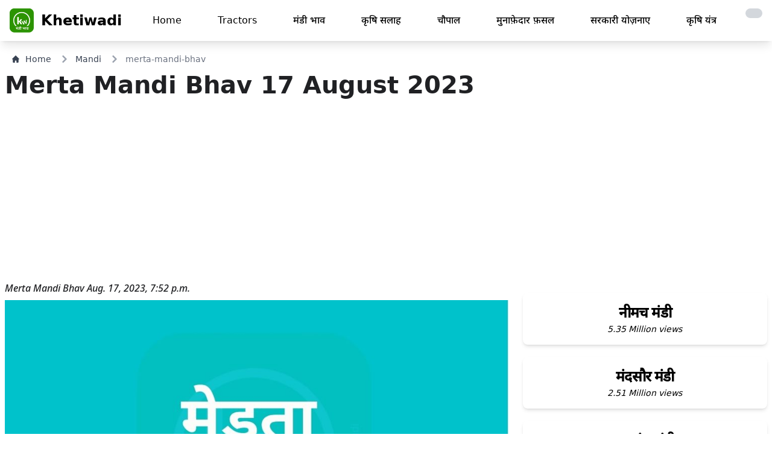

--- FILE ---
content_type: text/html; charset=utf-8
request_url: https://khetiwadi.com/mandi/merta-mandi-bhav/17-08-2023
body_size: 13555
content:
<!DOCTYPE html>
<!-- load static  -->




<html lang="hi" class="">

<head>
    <meta charset="UTF-8">
    <meta name="viewport" content="width=device-width, initial-scale=1.0">
    <meta http-equiv="X-UA-Compatible" content="ie=edge" />
    <title>
Merta Mandi Bhav | मेड़ता मंडी भाव - Khetiwadi
</title>

    

<link rel="canonical" href="https://khetiwadi.com/mandi/merta-mandi-bhav/17-08-2023" />

<meta property="og:type" content="article" />
<meta property="og:title"
    content="Merta Mandi Bhav | मेड़ता मंडी भाव - Khetiwadi" />

<meta name="keywords"
    content="मेड़ता भाव,Merta Mandi Bhav Aug. 17, 2023, 7:52 p.m., मंडी भाव, Mandi Rates in Merta Mandi, neemuch lahsun ka bhav,today garlic price " />
<meta name="description"
    content=" Merta Mandi Bhav - Aug. 17, 2023, 7:52 p.m., Today - Check Latest मंडी भाव  -  Mandi Rates in Merta Mandi online ,aaj ke Merta Mandi bhav" />
<meta property="description"
    content=" Merta Mandi Bhav - Aug. 17, 2023, 7:52 p.m., Today - Check Latest मंडी भाव  -  Mandi Rates in Merta Mandi online ,aaj ke Merta Mandi bhav" />
<!-- <meta name="robots" content="index,max-snippet:-1," /> -->
<!-- <meta name="googlebot" content="index, max-snippet:-1, max-image-preview:standard, max-video-preview:-1" />-->
<meta property="og:url"
    content="https://khetiwadi.com/mandi/merta-mandi-bhav/17-08-2023" />
<meta property="og:image" content="https://khetiwadi.com/media/mandi_update/images/Merta-mandi-bhav-today.jpg" />
<meta property="og:site_name" content="khetiwadi" />
<meta property="article:publisher" content="https://www.facebook.com/khetiwadi1" />
<meta property="article:published_time" content="Aug. 17, 2023, 7:52 p.m." />
<meta property="article:modified_time" content="Aug. 17, 2023, 7:52 p.m." />




    <meta name="google" content="notranslate" />
    <!-- <link rel="shortcut icon" href="/static/khetiwadi_web/favicon.png" /> -->
    <link rel="shortcut icon" href="/static/khetiwadi_web/favicon.ico" />
    <!-- <link rel="apple-touch-icon" href="/static/khetiwadi_web/favicon.png" /> -->
    <link rel="apple-touch-icon" href="/static/khetiwadi_web/apple-touch-icon.png" />

    <meta name="theme-color" content="rgb(255 255 255)">

    <link rel="stylesheet" href="/static/khetiwadi_web/css/khetiwadi.css">
    <!-- <link rel="stylesheet" href="/static/khetiwadi_web/css/App.css"> -->
    <!-- <script src="/static/khetiwadi_web/js/khetiwadi.js"></script> -->



    <meta name="apple-itunes-app" content="app-id=1534865638, app-argument=https://www.khetiwadi.com">
    <meta name="google-play-app" content="app-id=com.khetiwadiMandiBhav.app"
        data-url="https://play.google.com/store/apps/details?id=com.khetiwadiMandiBhav.app"
        data-hide-on-pattern-url="{&quot;0&quot;:&quot;\/checkout\/&quot;,&quot;1&quot;:&quot;\/booking\/(.*)\/status&quot;}">


    
    <!-- main production css -->
    <link rel="stylesheet" href="/static/khetiwadi_web/css/tailwind/styles.css">

    

    
    <meta name="google-site-verification" content="Hp3diJ4n_apXSsSwT3aOd1IjFoafdmON1o1VgPhC18Y" />
    <!-- Global site tag (gtag.js) - Google Analytics -->
    <script async src="https://www.googletagmanager.com/gtag/js?id=UA-155279324-1" defer type="e0e70a2a60aa95171ad613c3-text/javascript"></script>
    <script defer type="e0e70a2a60aa95171ad613c3-text/javascript">
        window.dataLayer = window.dataLayer || [];

        function gtag() {
            dataLayer.push(arguments);
        }
        gtag("js", new Date());

        gtag("config", "UA-155279324-1");
    </script>


    <!-- Google Tag Manager -->
    <script defer type="e0e70a2a60aa95171ad613c3-text/javascript">(function (w, d, s, l, i) {
            w[l] = w[l] || []; w[l].push({
                'gtm.start':
                    new Date().getTime(), event: 'gtm.js'
            }); var f = d.getElementsByTagName(s)[0],
                j = d.createElement(s), dl = l != 'dataLayer' ? '&l=' + l : ''; j.async = true; j.src =
                    'https://www.googletagmanager.com/gtm.js?id=' + i + dl; f.parentNode.insertBefore(j, f);
        })(window, document, 'script', 'dataLayer', 'GTM-K2ZR6XN');</script>
    <!-- End Google Tag Manager -->


    

    
<script data-ad-client="ca-pub-6993143019283064" async src="https://pagead2.googlesyndication.com/pagead/js/adsbygoogle.js" type="e0e70a2a60aa95171ad613c3-text/javascript"></script>



    

    <!--  progressive_web_app_meta  -->

    

<link href="https://fonts.googleapis.com/css2?family=Noto+Sans:ital,wght@1,500&display=swap" rel="stylesheet">


<style>
    p {
        font-family: 'Noto Sans', sans-serif;
        font-display: swap;
    }
</style>





    <style>

    </style>
</head>

<script src="/cdn-cgi/scripts/7d0fa10a/cloudflare-static/rocket-loader.min.js" data-cf-settings="e0e70a2a60aa95171ad613c3-|49"></script><body onload="loader();" class="body bg-white  dark:bg-gray-900 " id="body">

    
    


    
    


<header>
    <nav class="bg-white border-gray-400 px-2 sm:px-4 py-3.5  dark:bg-gray-800 navba mb-5 shadow-lg " id="navbar">
        <div class="container flex flex-wrap justify-between items-center mx-auto">
            <a href="https://khetiwadi.com" class="flex items-center">
                <img src="/static/khetiwadi_web/logo.webp" class="mr-3 h-10 sm:h-10" alt="khetiwadi Logo"
                    title="khetiwadi logo" width="40" height="10">
                <span class="self-center text-2xl font-semibold whitespace-nowrap dark:text-white">
                    Khetiwadi
                </span>
            </a>

            <a href="/switch-theme/"
                class="inline-flex animate-pulse items-center p-2 ml-3 text-sm text-gray-500 rounded-lg md:hidden hover:bg-gray-200 dark:hover:bg-gray-100 focus:outline-none focus:ring-2 focus:ring-gray-200 dark:text-black dark:hover:text-white bg-gray-300 dark:bg-gray-600 "
                aria-controls="mobile-menu" aria-expanded="false">
                <span class="sr-only">toggle theme</span>
                
                <i class="fa fa-moon-o " aria-hidden="true"></i>
                
            </a>


            <button data-collapse-toggle="mobile-menu" type="button" id="mobile-menu"
                class="inline-flex items-center p-2 ml-3 text-sm text-gray-500 rounded-lg md:hidden hover:bg-gray-100 focus:outline-none focus:ring-2 focus:ring-gray-200 dark:text-gray-400  dark:hover:bg-gray-700 dark:focus:ring-gray-600"
                aria-controls="mobile-menu" aria-expanded="false">
                <span class="sr-only">Open main menu</span>
                <svg class="w-6 h-6" fill="currentColor" viewBox="0 0 20 20" xmlns="http://www.w3.org/2000/svg">
                    <path fill-rule="evenodd"
                        d="M3 5a1 1 0 011-1h12a1 1 0 110 2H4a1 1 0 01-1-1zM3 10a1 1 0 011-1h12a1 1 0 110 2H4a1 1 0 01-1-1zM3 15a1 1 0 011-1h12a1 1 0 110 2H4a1 1 0 01-1-1z"
                        clip-rule="evenodd"></path>
                </svg>
                <svg class="hidden w-6 h-6" fill="currentColor" viewBox="0 0 20 20" xmlns="http://www.w3.org/2000/svg">
                    <path fill-rule="evenodd"
                        d="M4.293 4.293a1 1 0 011.414 0L10 8.586l4.293-4.293a1 1 0 111.414 1.414L11.414 10l4.293 4.293a1 1 0 01-1.414 1.414L10 11.414l-4.293 4.293a1 1 0 01-1.414-1.414L8.586 10 4.293 5.707a1 1 0 010-1.414z"
                        clip-rule="evenodd"></path>
                </svg>
            </button>
            <div class="hidden w-full md:block md:w-auto transition" id="men">
                <ul
                    class="flex flex-col mt-4 md:flex-row md:space-x-8 md:mt-0 md:text-md md:font-medium dfont-semibold">
                    <li>
                        <a href="/"
                            class="block py-2 pr-4 pl-3 dark:text-gray-400 dark:hover:text-white "
                            aria-current="page">Home</a>
                    </li>

                    
                    <li>
                        <a href="/tractor/"
                            class="block py-2 pr-4 pl-3 dark:text-gray-400 dark:hover:text-white     ">Tractors</a>
                    </li>
                    <li>
                        <a href="/mandi/"
                            class="block py-2 pr-4 pl-3 dark:text-gray-400 dark:hover:text-white   ">
                            मंडी भाव
                        </a>
                    </li>

                    <li>
                        <a href="/tips/"
                            class="block py-2 pr-4 pl-3 dark:text-gray-400 dark:hover:text-white   ">
                            कृषि सलाह</a>
                    </li>
                    <li>
                        <a href="/chaupal/"
                            class="block py-2 pr-4 pl-3 dark:text-gray-400 dark:hover:text-white   ">
                            चौपाल</a>
                    </li>
                    <li>
                        <a href="/blog/"
                            class="block py-2 pr-4 pl-3 dark:text-gray-400 dark:hover:text-white   ">मुनाफ़ेदार
                            फ़सलें
                        </a>
                    </li>
                    <li>
                        <a href="/portal/"
                            class="block py-2 pr-4 pl-3 dark:text-gray-400 dark:hover:text-white   ">
                            सरकारी योज़नाए
                        </a>
                    </li>
                    <li>
                        <a href="/technology/"
                            class="block py-2 pr-4 pl-3 dark:text-gray-400 dark:hover:text-white   ">कृषि
                            यंत्र
                        </a>
                    </li>
                    <li>
                        <a href="/switch-theme/"
                            title="Enable Dark Mode"
                            class="block py-2 pr-4 pl-3 dark:text-black dark:hover:text-white bg-gray-300 dark:bg-gray-600 rounded-xl animate-pulse">
                            
                            <i class="fa fa-moon-o " aria-hidden="true"></i>
                            
                        </a>
                    </li>


                </ul>
            </div>
        </div>
    </nav>
    <div class="hidden w-full md:hidden md:w-auto transition fly-mobile-menu" id="menu">
    <div class="float-right">
        <button data-collapse-toggle="mobile-menu" type="button" id=""
            class="fly-mobile-menu inline-flex items-center p-2 m-3 text-sm text-white bg-red-600 rounded-lg md:hidden hover:bg-red-800 focus:outline-none focus:ring-2 focus:ring-gray-200  "
            aria-controls="mobile-menu" aria-expanded="false">
            <span class="sr-only">Open main menu</span>
            Close
        </button>
    </div>
    <ul
        class="flex flex-col mt-4 md:flex-row md:space-x-8 md:mt-0 md:text-md md:font-medium text-center rounded-xl bg-white dark:bg-gray-800 text-gray-800 dark:text-gray-200 dark:border-2 dark:border-gray-600">
        <li>
            <a href="/"
                class="block py-5   font-bold  border-b border-gray-300 dark:border-gray-600 mx-5"
                aria-current="page">Home</a>
        </li>
        
        <li>
            <a href="/tractor/"
                class="block py-5   font-bold  border-b border-gray-300 dark:border-gray-600 mx-5">Tractors</a>
        </li>
        <li>
            <a href="/mandi/"
                class="block py-5   font-bold  border-b border-gray-300 dark:border-gray-600 mx-5">
                मंडी भाव
            </a>
        </li>

        <li>
            <a href="/tips/"
                class="block py-5   font-bold  border-b border-gray-300 dark:border-gray-600 mx-5">कृषि
                सलाह</a>
        </li>
        <li>
            <a href="/blog/"
                class="block py-5   font-bold  border-b border-gray-300 dark:border-gray-600 mx-5">मुनाफ़ेदार फ़सलें
            </a>
        </li>

        <li>
            <a href="/chaupal/"
                class="block py-5   font-bold  border-b border-gray-300 dark:border-gray-600 mx-5">चौपाल
            </a>
        </li>
        <li>
            <a href="/portal/"
                class="block py-5   font-bold  border-b border-gray-300 dark:border-gray-600 mx-5">सरकारी योज़नाए
            </a>
        </li>
        <li>
            <a href="/technology/"
                class="block py-5   font-bold  border-b border-gray-300 dark:border-gray-600 mx-5">कृषि यंत्र
            </a>
        </li>
    </ul>
</div>
</header>

    


    

    


<div class="mx-3 md:mx-5 mb-2 flex" aria-label="Breadcrumb">
    <ol class="inline-flex items-center space-x-1 md:space-x-3">
        <li class="inline-flex items-center">
            <a href="/" title="click to go home page"
                class="inline-flex items-center text-sm font-medium text-gray-700 hover:text-blue-600 dark:text-gray-400 dark:hover:text-white">
                <svg class="w-3 h-3 mr-2.5" aria-hidden="true" xmlns="http://www.w3.org/2000/svg" fill="currentColor"
                    viewBox="0 0 20 20">
                    <path
                        d="m19.707 9.293-2-2-7-7a1 1 0 0 0-1.414 0l-7 7-2 2a1 1 0 0 0 1.414 1.414L2 10.414V18a2 2 0 0 0 2 2h3a1 1 0 0 0 1-1v-4a1 1 0 0 1 1-1h2a1 1 0 0 1 1 1v4a1 1 0 0 0 1 1h3a2 2 0 0 0 2-2v-7.586l.293.293a1 1 0 0 0 1.414-1.414Z" />
                </svg>
                Home
            </a>
        </li>
        <li>
            <div class="flex items-center">
                <svg class="w-3 h-3 text-gray-400 mx-1" aria-hidden="true" xmlns="http://www.w3.org/2000/svg"
                    fill="none" viewBox="0 0 6 10">
                    <path stroke="currentColor" stroke-linecap="round" stroke-linejoin="round" stroke-width="2"
                        d="m1 9 4-4-4-4" />
                </svg>
                <a href="/mandi/" title="click to go mandi list page"
                    class="ml-1 text-sm font-medium text-gray-700 hover:text-blue-600 md:ml-2 dark:text-gray-400 dark:hover:text-white">Mandi</a>
            </div>
        </li>
        <li aria-current="page">
            <div class="flex items-center">
                <svg class="w-3 h-3 text-gray-400 mx-1" aria-hidden="true" xmlns="http://www.w3.org/2000/svg"
                    fill="none" viewBox="0 0 6 10">
                    <path stroke="currentColor" stroke-linecap="round" stroke-linejoin="round" stroke-width="2"
                        d="m1 9 4-4-4-4" />
                </svg>
                <span
                    class="ml-1 text-sm font-medium text-gray-500 md:ml-2 dark:text-gray-400">merta-mandi-bhav</span>
            </div>
        </li>
    </ol>
</div>

<h1 class="page-heading px-2 text-center md:text-justify"><span>
        Merta Mandi Bhav</span> <br class="md:hidden">
    <span class="font-bold">17 August 2023</span>
</h1>


<!-- banner ad 4 horizontal -->
<script async src="https://pagead2.googlesyndication.com/pagead/js/adsbygoogle.js?client=ca-pub-6993143019283064" crossorigin="anonymous" type="e0e70a2a60aa95171ad613c3-text/javascript"></script>
<!-- banner ad 4 horizontal -->
<ins class="adsbygoogle" style="display:block" data-ad-client="ca-pub-6993143019283064" data-ad-slot="1575329831"
    data-ad-format="auto" data-full-width-responsive="true"></ins>
<script type="e0e70a2a60aa95171ad613c3-text/javascript">
    (adsbygoogle = window.adsbygoogle || []).push({});
</script>
<!-- banner ad 4 horizontal end -->



<div class="m-auto md:hidden">
    <img src="/media/mandi_update/images/Merta-mandi-bhav-today.jpg "
        alt="" height="initial" width="initial" alt="image of Merta Mandi with grains"
        title="Merta Mandi mandi post image">
</div>

<main class="md:grid md:grid-cols-12 gap-2 ">
    <article class="md:col-span-8 px-2 text-color">
        <p>Merta Mandi Bhav Aug. 17, 2023, 7:52 p.m.</p>
        <figure class="hidden md:block">
            <img class="mt-2 w-full"
                src="/media/mandi_update/images/Merta-mandi-bhav-today.jpg "
                alt="image of Merta Mandi with grains"
                title="Merta Mandi mandi post image">
        </figure>

        <div class="dark:text-gray-300">
            <p class="mt-1"> मेड़ता मंडी भाव, यह भाव दिनांक
                17 August 2023 को प्रकाशित किया गया था।</p>
        </div>
        <p class="my-4 px-2 font-inter font-extrabold text-2xl  tracking-tight">Merta Mandi
            Update Today
        </p>
        <p class="my-4 px-4 font-inter font-extrabold text-2xl text-red-500">
            <strong>2.04 Million Views</strong>
        </p>
        <p class="my-4 px-4 text-sm">2,035,913 total views</p>
        <br>
        <div class="dark:text-gray-300">
            <h2 class="text-2xl md:text-[28px] font-semibold my-3">आज की तेज़ी मंडी रिपोर्ट </h2>
            
            

            
            
            

            
            <p class="mt- font-bold mt-5 text-xl">◉ मेड़ता मंडी 19 अगस्त 2025</p>
            
            <p class="my-2 ">◎ Merta Mandi Bhav today</p>
            
            
            

        </div>
        <br>

        <div class="px-2 py-4 text-3xl font-bold bg-[#1565c0] text-white rounded my-2 text-center">
            <a href="/mandi/merta-mandi-bhav">आज का
                भाव देखे।<br><span class="text-5xl">मेड़ता मंडी</span>


            </a>
        </div>

        <ul class="my-4 mx-5 px-4 font-medium  ">
            <li>All Rates are for 100 Kg and fine quality,</li>
            <li> Rates subject to change.</li>
            <li> Rates indicates Today's Market position only</li>
        </ul> <br>
        <hr />
        <ul class="my-4 mx-5 px-4 font-medium  ">
            <li>सभी दरें 100 किलोग्राम और उत्तम गुणवत्ता के लिए हैं,</li>
            <li> दरों में परिवर्तन हो सकता है।</li>
            <li>दरें केवल आज के बाजार की स्थिति को इंगित करती हैं</li>
        </ul>

        <div class="relative rounded-xl overflow-auto p-2 my-3 no-scrollbar">
            <div
                class="flex flex-nowrap gap-4 font-mono text-dark text-sm font-bold leading-6 bg-stripes-sky rounded-lg ">
                
                <a href="/soyabeen-ka-bhav" class=" flex-none last:pr-8 min-w-[8rem]"
                    title="सोयाबीन का भाव">
                    <div
                        class="p-2 px-4 w-full rounded-lg flex items-center text-center justify-center bg-slate-700 text-white shadow-lg hover:bg-yellow-400 ">
                        सोयाबीन <br> का भाव
                    </div>
                </a>
                
                <a href="/sarso-ka-bhav" class=" flex-none last:pr-8 min-w-[8rem]"
                    title="रायड़ा (सरसों) का भाव">
                    <div
                        class="p-2 px-4 w-full rounded-lg flex items-center text-center justify-center bg-slate-700 text-white shadow-lg hover:bg-yellow-400 ">
                        रायड़ा (सरसों) <br> का भाव
                    </div>
                </a>
                
                <a href="/naye-chane-ka-bhav" class=" flex-none last:pr-8 min-w-[8rem]"
                    title="नया चना का भाव">
                    <div
                        class="p-2 px-4 w-full rounded-lg flex items-center text-center justify-center bg-slate-700 text-white shadow-lg hover:bg-yellow-400 ">
                        नया चना <br> का भाव
                    </div>
                </a>
                
                <a href="/lahsun-ka-bhav" class=" flex-none last:pr-8 min-w-[8rem]"
                    title="लहसुन का भाव">
                    <div
                        class="p-2 px-4 w-full rounded-lg flex items-center text-center justify-center bg-slate-700 text-white shadow-lg hover:bg-yellow-400 ">
                        लहसुन <br> का भाव
                    </div>
                </a>
                
                <a href="/Urad-ka-bhav" class=" flex-none last:pr-8 min-w-[8rem]"
                    title="उड़द का भाव">
                    <div
                        class="p-2 px-4 w-full rounded-lg flex items-center text-center justify-center bg-slate-700 text-white shadow-lg hover:bg-yellow-400 ">
                        उड़द <br> का भाव
                    </div>
                </a>
                
                <a href="/gehu-ka-bhav" class=" flex-none last:pr-8 min-w-[8rem]"
                    title="गेहूँ का भाव">
                    <div
                        class="p-2 px-4 w-full rounded-lg flex items-center text-center justify-center bg-slate-700 text-white shadow-lg hover:bg-yellow-400 ">
                        गेहूँ <br> का भाव
                    </div>
                </a>
                
                <a href="/aalu-ka-bhav" class=" flex-none last:pr-8 min-w-[8rem]"
                    title="आलू का भाव">
                    <div
                        class="p-2 px-4 w-full rounded-lg flex items-center text-center justify-center bg-slate-700 text-white shadow-lg hover:bg-yellow-400 ">
                        आलू <br> का भाव
                    </div>
                </a>
                
                <a href="/kalonji-ka-bhav" class=" flex-none last:pr-8 min-w-[8rem]"
                    title="कलौंजी का भाव">
                    <div
                        class="p-2 px-4 w-full rounded-lg flex items-center text-center justify-center bg-slate-700 text-white shadow-lg hover:bg-yellow-400 ">
                        कलौंजी <br> का भाव
                    </div>
                </a>
                
                <a href="/posta-dana-ka-bhav" class=" flex-none last:pr-8 min-w-[8rem]"
                    title="पोस्ता दाना (खसखस) का भाव">
                    <div
                        class="p-2 px-4 w-full rounded-lg flex items-center text-center justify-center bg-slate-700 text-white shadow-lg hover:bg-yellow-400 ">
                        पोस्ता दाना (खसखस) <br> का भाव
                    </div>
                </a>
                
                <a href="/new-ooty-lahsun-ka-bhav" class=" flex-none last:pr-8 min-w-[8rem]"
                    title="नया ऊटी लहसुन का भाव">
                    <div
                        class="p-2 px-4 w-full rounded-lg flex items-center text-center justify-center bg-slate-700 text-white shadow-lg hover:bg-yellow-400 ">
                        नया ऊटी लहसुन <br> का भाव
                    </div>
                </a>
                
                <a href="/alsi-ka-bhav" class=" flex-none last:pr-8 min-w-[8rem]"
                    title="अलसी का भाव">
                    <div
                        class="p-2 px-4 w-full rounded-lg flex items-center text-center justify-center bg-slate-700 text-white shadow-lg hover:bg-yellow-400 ">
                        अलसी <br> का भाव
                    </div>
                </a>
                
                <a href="/Dollar-chana-ka-bhav" class=" flex-none last:pr-8 min-w-[8rem]"
                    title="डॉलर चना का भाव">
                    <div
                        class="p-2 px-4 w-full rounded-lg flex items-center text-center justify-center bg-slate-700 text-white shadow-lg hover:bg-yellow-400 ">
                        डॉलर चना <br> का भाव
                    </div>
                </a>
                
                <a href="/naye-soyabeen-ka-bhav" class=" flex-none last:pr-8 min-w-[8rem]"
                    title="नया सोयाबीन का भाव">
                    <div
                        class="p-2 px-4 w-full rounded-lg flex items-center text-center justify-center bg-slate-700 text-white shadow-lg hover:bg-yellow-400 ">
                        नया सोयाबीन <br> का भाव
                    </div>
                </a>
                
                <a href="/santre-ka-bhav" class=" flex-none last:pr-8 min-w-[8rem]"
                    title="संतरा (क्विंटल) का भाव">
                    <div
                        class="p-2 px-4 w-full rounded-lg flex items-center text-center justify-center bg-slate-700 text-white shadow-lg hover:bg-yellow-400 ">
                        संतरा (क्विंटल) <br> का भाव
                    </div>
                </a>
                
                <a href="/Ashwagandha-ka-bhav" class=" flex-none last:pr-8 min-w-[8rem]"
                    title="अश्वगंधा का भाव">
                    <div
                        class="p-2 px-4 w-full rounded-lg flex items-center text-center justify-center bg-slate-700 text-white shadow-lg hover:bg-yellow-400 ">
                        अश्वगंधा <br> का भाव
                    </div>
                </a>
                
                <a href="/pyaj-onion-ka-bhav" class=" flex-none last:pr-8 min-w-[8rem]"
                    title="प्याज़ का भाव">
                    <div
                        class="p-2 px-4 w-full rounded-lg flex items-center text-center justify-center bg-slate-700 text-white shadow-lg hover:bg-yellow-400 ">
                        प्याज़ <br> का भाव
                    </div>
                </a>
                
                <a href="/jeera-ka-bhav" class=" flex-none last:pr-8 min-w-[8rem]"
                    title="जीरा का भाव">
                    <div
                        class="p-2 px-4 w-full rounded-lg flex items-center text-center justify-center bg-slate-700 text-white shadow-lg hover:bg-yellow-400 ">
                        जीरा <br> का भाव
                    </div>
                </a>
                
                <a href="/Isabgol-ka-bhav" class=" flex-none last:pr-8 min-w-[8rem]"
                    title="इसबगोल का भाव">
                    <div
                        class="p-2 px-4 w-full rounded-lg flex items-center text-center justify-center bg-slate-700 text-white shadow-lg hover:bg-yellow-400 ">
                        इसबगोल <br> का भाव
                    </div>
                </a>
                
                <a href="/methi-ka-bhav" class=" flex-none last:pr-8 min-w-[8rem]"
                    title="मेथी का भाव">
                    <div
                        class="p-2 px-4 w-full rounded-lg flex items-center text-center justify-center bg-slate-700 text-white shadow-lg hover:bg-yellow-400 ">
                        मेथी <br> का भाव
                    </div>
                </a>
                
                <a href="/til-ka-bhav" class=" flex-none last:pr-8 min-w-[8rem]"
                    title="तिल्ली का भाव">
                    <div
                        class="p-2 px-4 w-full rounded-lg flex items-center text-center justify-center bg-slate-700 text-white shadow-lg hover:bg-yellow-400 ">
                        तिल्ली <br> का भाव
                    </div>
                </a>
                
                <a href="/naya-dhaniya-ka-bhav" class=" flex-none last:pr-8 min-w-[8rem]"
                    title="नया धनिया का भाव">
                    <div
                        class="p-2 px-4 w-full rounded-lg flex items-center text-center justify-center bg-slate-700 text-white shadow-lg hover:bg-yellow-400 ">
                        नया धनिया <br> का भाव
                    </div>
                </a>
                
                <a href="/naya-deshi-lahsun-ka-bhav" class=" flex-none last:pr-8 min-w-[8rem]"
                    title="नया देशी लहसुन का भाव">
                    <div
                        class="p-2 px-4 w-full rounded-lg flex items-center text-center justify-center bg-slate-700 text-white shadow-lg hover:bg-yellow-400 ">
                        नया देशी लहसुन <br> का भाव
                    </div>
                </a>
                
                <a href="/Jau-ka-bhav" class=" flex-none last:pr-8 min-w-[8rem]"
                    title="जौ का भाव">
                    <div
                        class="p-2 px-4 w-full rounded-lg flex items-center text-center justify-center bg-slate-700 text-white shadow-lg hover:bg-yellow-400 ">
                        जौ <br> का भाव
                    </div>
                </a>
                
                <a href="/deshi-lahsun-laddu-ka-bhav" class=" flex-none last:pr-8 min-w-[8rem]"
                    title="देशी लड्डू माल का भाव">
                    <div
                        class="p-2 px-4 w-full rounded-lg flex items-center text-center justify-center bg-slate-700 text-white shadow-lg hover:bg-yellow-400 ">
                        देशी लड्डू माल <br> का भाव
                    </div>
                </a>
                
                <a href="/new-potato-price-naye-aalu-ka-bhav" class=" flex-none last:pr-8 min-w-[8rem]"
                    title="नया आलू का भाव">
                    <div
                        class="p-2 px-4 w-full rounded-lg flex items-center text-center justify-center bg-slate-700 text-white shadow-lg hover:bg-yellow-400 ">
                        नया आलू <br> का भाव
                    </div>
                </a>
                
                <a href="/deshi-lahsun-full-gola-ka-bhav" class=" flex-none last:pr-8 min-w-[8rem]"
                    title="देशी लहसुन फ़ुल गोला का भाव">
                    <div
                        class="p-2 px-4 w-full rounded-lg flex items-center text-center justify-center bg-slate-700 text-white shadow-lg hover:bg-yellow-400 ">
                        देशी लहसुन फ़ुल गोला <br> का भाव
                    </div>
                </a>
                
                <a href="/masoor-ka-bhav" class=" flex-none last:pr-8 min-w-[8rem]"
                    title="मसूर का भाव">
                    <div
                        class="p-2 px-4 w-full rounded-lg flex items-center text-center justify-center bg-slate-700 text-white shadow-lg hover:bg-yellow-400 ">
                        मसूर <br> का भाव
                    </div>
                </a>
                
            </div>
        </div>


        <!-- <figure class="w-full flex justify-center" style="height: 225px;">
            <a href="https://farmart.app.link/e/AWDGggFs0Hb" target="_blank">
                <img class="mt-2 w-full" src="/static/khetiwadi_web/farmart.webp" alt="" height="225">
            </a>
        </figure>
        <br> -->

        <!-- whatsapp -->
        
        <div
            class="block max-w-xxl my-2 px-1 py-3 md:p-3  bg-green-600 border border-gray-200 rounded-lg shadow  dark:bg-gray-800 dark:border-gray-700 dark:hover:bg-gray-700">
            <div class="grid grid-cols-12 md:px-2 ">
                <div class="col-span-9 flex">
                    <div>
                        <a href="https://www.whatsapp.com/channel/0029Va9tYyU1dAvxGBOf5Q2H" target="_blank" aria-label="khetiwadi contact whatsapp"
                            class="text-green-600 hover:bg-primary dark: bg-white hover:border-primary mr-1 flex h-11 w-11 md:h-16 md:w-16 items-center justify-center rounded-full border border-[#E5E5E5] hover:text-slate-600 sm:mr-4 lg:mr-3 xl:mr-4">
                            <svg width="48" height="48" viewBox="0 0 30 30" class="fill-current">
                                <path
                                    d="M 15 3 C 8.373 3 3 8.373 3 15 C 3 17.251208 3.6323415 19.350068 4.7109375 21.150391 L 3.1074219 27 L 9.0820312 25.431641 C 10.829354 26.425062 12.84649 27 15 27 C 21.627 27 27 21.627 27 15 C 27 8.373 21.627 3 15 3 z M 10.892578 9.4023438 C 11.087578 9.4023438 11.287937 9.4011562 11.460938 9.4101562 C 11.674938 9.4151563 11.907859 9.4308281 12.130859 9.9238281 C 12.395859 10.509828 12.972875 11.979906 13.046875 12.128906 C 13.120875 12.277906 13.173313 12.453437 13.070312 12.648438 C 12.972312 12.848437 12.921344 12.969484 12.777344 13.146484 C 12.628344 13.318484 12.465078 13.532109 12.330078 13.662109 C 12.181078 13.811109 12.027219 13.974484 12.199219 14.271484 C 12.371219 14.568484 12.968563 15.542125 13.851562 16.328125 C 14.986562 17.342125 15.944188 17.653734 16.242188 17.802734 C 16.540187 17.951734 16.712766 17.928516 16.884766 17.728516 C 17.061766 17.533516 17.628125 16.864406 17.828125 16.566406 C 18.023125 16.268406 18.222188 16.319969 18.492188 16.417969 C 18.766188 16.515969 20.227391 17.235766 20.525391 17.384766 C 20.823391 17.533766 21.01875 17.607516 21.09375 17.728516 C 21.17075 17.853516 21.170828 18.448578 20.923828 19.142578 C 20.676828 19.835578 19.463922 20.505734 18.919922 20.552734 C 18.370922 20.603734 17.858562 20.7995 15.351562 19.8125 C 12.327563 18.6215 10.420484 15.524219 10.271484 15.324219 C 10.122484 15.129219 9.0605469 13.713906 9.0605469 12.253906 C 9.0605469 10.788906 9.8286563 10.071437 10.097656 9.7734375 C 10.371656 9.4754375 10.692578 9.4023438 10.892578 9.4023438 z" />
                            </svg>
                        </a>
                    </div>
                    <div>
                        <p class="mb-2 text-sm md:text-2xl font-bold tracking-tight text-black dark:text-white">
                            Follow us
                            on
                            Whatsapp</p>
                        <p class="text-[9px] md:text-base font-normal text-black dark:text-gray-400">Join our
                            whatsapp
                            channel for latest
                            update
                        </p>
                    </div>
                </div>
                <div class="col-span-3 text-right align-middle">
                    <a href="https://www.whatsapp.com/channel/0029Va9tYyU1dAvxGBOf5Q2H" title="whatsapp channel" target="_blank"
                        class="inline-flex items-center px-1 md:px-3 py-2 text-xs md:text-sm font-medium text-center text-dark bg-gray-100 rounded-lg hover:bg-gray-300 focus:ring-4 focus:outline-none focus:ring-blue-300 dark:bg-blue-600 dark:hover:bg-blue-700 dark:focus:ring-blue-800">
                        Join now
                        <svg class="w-3.5 h-3.5 ml-2" aria-hidden="true" xmlns="http://www.w3.org/2000/svg" fill="none"
                            viewBox="0 0 14 10">
                            <path stroke="currentColor" stroke-linecap="round" stroke-linejoin="round" stroke-width="2"
                                d="M1 5h12m0 0L9 1m4 4L9 9" />
                        </svg>
                    </a>
                </div>
            </div>
        </div>
        

        
        <!-- feed add -->
        <script async src="https://pagead2.googlesyndication.com/pagead/js/adsbygoogle.js?client=ca-pub-6993143019283064" crossorigin="anonymous" type="e0e70a2a60aa95171ad613c3-text/javascript"></script>
        <ins class="adsbygoogle" style="display:block" data-ad-format="fluid" data-ad-layout-key="-gw-3+1f-3d+2z"
            data-ad-client="ca-pub-6993143019283064" data-ad-slot="4709844239"></ins>
        <script type="e0e70a2a60aa95171ad613c3-text/javascript">
            (adsbygoogle = window.adsbygoogle || []).push({});
        </script>
        

        <div class="p-6 my-4  mx-auto bg-white dark:bg-gray-800 rounded-xl shadow-md flex items-center space-x-4">
            <p class="p-15 font-inter font-bold text-xl text-black dark:text-white">
                दिनांक <i class="text-green-600"> Aug. 17, 2023, 7:52 p.m.</i>
                को प्रकाशित भाव
            </p>
        </div>

        <div class="my-3">
            <ul class="flex bg-white dark:bg-gray-800 dark:text-white" style="
                              overflow-x: scroll;
                              overflow-y: hidden;
                              -webkit-overflow-scrolling: touch;
                            ">

                

                <li class="active ml-2 flex" style="margin-left: 5px">
                    <a href="/tractor/detail/366/kubota-neostar-a211n" style="
                                    clear: both;
                                    display: inline-block;
                                    overflow: hidden;
                                    white-space: nowrap;
                                  " class="nav-link pl-0 text-dark">
                        <div>
                            <img src="/media/tractors/images/kubota-neostar-a211n-khetiwadi_tractors_8YEEgLi.jpg" alt="" style="
                              max-width: 200px;
                              max-height: 18vh;
                              min-width: 200px;
                              min-height: 18vh;
                              box-shadow: 0px 1px 2px 0px rgba(60, 64, 67, 0.3),
                                0px 1px 3px 1px rgba(60, 64, 67, 0.15);
                              border-radius: 10px;
                            " />
                            <div>
                                <span class="text-md">
                                    Kubota Neostar A211N</span>
                            </div>
                        </div>
                    </a>
                </li>
                

                <li class="active ml-2 flex" style="margin-left: 5px">
                    <a href="/tractor/detail/133/farmtrac-champion-plus" style="
                                    clear: both;
                                    display: inline-block;
                                    overflow: hidden;
                                    white-space: nowrap;
                                  " class="nav-link pl-0 text-dark">
                        <div>
                            <img src="/media/tractors/images/farmtrac-champion-plus-khetiwadi_tractors.jpg" alt="" style="
                              max-width: 200px;
                              max-height: 18vh;
                              min-width: 200px;
                              min-height: 18vh;
                              box-shadow: 0px 1px 2px 0px rgba(60, 64, 67, 0.3),
                                0px 1px 3px 1px rgba(60, 64, 67, 0.15);
                              border-radius: 10px;
                            " />
                            <div>
                                <span class="text-md">
                                    
                                    Farmtrac Champion Pl...
                                    </span>
                            </div>
                        </div>
                    </a>
                </li>
                

                <li class="active ml-2 flex" style="margin-left: 5px">
                    <a href="/tractor/detail/94/john-deere-5039c" style="
                                    clear: both;
                                    display: inline-block;
                                    overflow: hidden;
                                    white-space: nowrap;
                                  " class="nav-link pl-0 text-dark">
                        <div>
                            <img src="/media/tractors/images/john-deere-5039c-khetiwadi_tractors.jpg" alt="" style="
                              max-width: 200px;
                              max-height: 18vh;
                              min-width: 200px;
                              min-height: 18vh;
                              box-shadow: 0px 1px 2px 0px rgba(60, 64, 67, 0.3),
                                0px 1px 3px 1px rgba(60, 64, 67, 0.15);
                              border-radius: 10px;
                            " />
                            <div>
                                <span class="text-md">
                                    John Deere 5039C</span>
                            </div>
                        </div>
                    </a>
                </li>
                

                <li class="active ml-2 flex" style="margin-left: 5px">
                    <a href="/tractor/detail/322/agri-king-t44" style="
                                    clear: both;
                                    display: inline-block;
                                    overflow: hidden;
                                    white-space: nowrap;
                                  " class="nav-link pl-0 text-dark">
                        <div>
                            <img src="/media/tractors/images/agri-king-t44-khetiwadi_tractors.jpg" alt="" style="
                              max-width: 200px;
                              max-height: 18vh;
                              min-width: 200px;
                              min-height: 18vh;
                              box-shadow: 0px 1px 2px 0px rgba(60, 64, 67, 0.3),
                                0px 1px 3px 1px rgba(60, 64, 67, 0.15);
                              border-radius: 10px;
                            " />
                            <div>
                                <span class="text-md">
                                    Agri King T44</span>
                            </div>
                        </div>
                    </a>
                </li>
                

                <li class="active ml-2 flex" style="margin-left: 5px">
                    <a href="/tractor/detail/198/new-holland-3630-tx-plus" style="
                                    clear: both;
                                    display: inline-block;
                                    overflow: hidden;
                                    white-space: nowrap;
                                  " class="nav-link pl-0 text-dark">
                        <div>
                            <img src="/media/tractors/images/new-holland-3630-tx-plus-khetiwadi-tractors.jpg" alt="" style="
                              max-width: 200px;
                              max-height: 18vh;
                              min-width: 200px;
                              min-height: 18vh;
                              box-shadow: 0px 1px 2px 0px rgba(60, 64, 67, 0.3),
                                0px 1px 3px 1px rgba(60, 64, 67, 0.15);
                              border-radius: 10px;
                            " />
                            <div>
                                <span class="text-md">
                                    
                                    New Holland 3630 TX ...
                                    </span>
                            </div>
                        </div>
                    </a>
                </li>
                

                <li class="active ml-2 flex" style="margin-left: 5px">
                    <a href="/tractor/detail/340/same-deutz-fahr-agromaxx-50-e" style="
                                    clear: both;
                                    display: inline-block;
                                    overflow: hidden;
                                    white-space: nowrap;
                                  " class="nav-link pl-0 text-dark">
                        <div>
                            <img src="/media/tractors/images/same-deutz-fahr-agromaxx-50-e-khetiwadi_tractors.jpg" alt="" style="
                              max-width: 200px;
                              max-height: 18vh;
                              min-width: 200px;
                              min-height: 18vh;
                              box-shadow: 0px 1px 2px 0px rgba(60, 64, 67, 0.3),
                                0px 1px 3px 1px rgba(60, 64, 67, 0.15);
                              border-radius: 10px;
                            " />
                            <div>
                                <span class="text-md">
                                    
                                    Same Deutz Fahr Agro...
                                    </span>
                            </div>
                        </div>
                    </a>
                </li>
                

                <li class="active ml-2 flex" style="margin-left: 5px">
                    <a href="/tractor/detail/327/solis-5015-e" style="
                                    clear: both;
                                    display: inline-block;
                                    overflow: hidden;
                                    white-space: nowrap;
                                  " class="nav-link pl-0 text-dark">
                        <div>
                            <img src="/media/tractors/images/solis-5015-e-khetiwadi_tractors.jpg" alt="" style="
                              max-width: 200px;
                              max-height: 18vh;
                              min-width: 200px;
                              min-height: 18vh;
                              box-shadow: 0px 1px 2px 0px rgba(60, 64, 67, 0.3),
                                0px 1px 3px 1px rgba(60, 64, 67, 0.15);
                              border-radius: 10px;
                            " />
                            <div>
                                <span class="text-md">
                                    Solis 5015 E</span>
                            </div>
                        </div>
                    </a>
                </li>
                

                <li class="active ml-2 flex" style="margin-left: 5px">
                    <a href="/tractor/detail/9/mahindra-575-di" style="
                                    clear: both;
                                    display: inline-block;
                                    overflow: hidden;
                                    white-space: nowrap;
                                  " class="nav-link pl-0 text-dark">
                        <div>
                            <img src="/media/tractors/images/Mahindra-575-DI-khetiwadi_tractors.jpg" alt="" style="
                              max-width: 200px;
                              max-height: 18vh;
                              min-width: 200px;
                              min-height: 18vh;
                              box-shadow: 0px 1px 2px 0px rgba(60, 64, 67, 0.3),
                                0px 1px 3px 1px rgba(60, 64, 67, 0.15);
                              border-radius: 10px;
                            " />
                            <div>
                                <span class="text-md">
                                    Mahindra 575 DI</span>
                            </div>
                        </div>
                    </a>
                </li>
                

                <li class="active ml-2 flex" style="margin-left: 5px">
                    <a href="/tractor/detail/249/sonalika-rx-745-iii" style="
                                    clear: both;
                                    display: inline-block;
                                    overflow: hidden;
                                    white-space: nowrap;
                                  " class="nav-link pl-0 text-dark">
                        <div>
                            <img src="/media/tractors/images/sonalika-rx-745-iii-khetiwadi-tractors.jpg" alt="" style="
                              max-width: 200px;
                              max-height: 18vh;
                              min-width: 200px;
                              min-height: 18vh;
                              box-shadow: 0px 1px 2px 0px rgba(60, 64, 67, 0.3),
                                0px 1px 3px 1px rgba(60, 64, 67, 0.15);
                              border-radius: 10px;
                            " />
                            <div>
                                <span class="text-md">
                                    Sonalika Rx 745 III</span>
                            </div>
                        </div>
                    </a>
                </li>
                

                <li class="active ml-2 flex" style="margin-left: 5px">
                    <a href="/tractor/detail/130/farmtrac-champion-39" style="
                                    clear: both;
                                    display: inline-block;
                                    overflow: hidden;
                                    white-space: nowrap;
                                  " class="nav-link pl-0 text-dark">
                        <div>
                            <img src="/media/tractors/images/farmtrac-champion-39-khetiwadi_tractors.jpg" alt="" style="
                              max-width: 200px;
                              max-height: 18vh;
                              min-width: 200px;
                              min-height: 18vh;
                              box-shadow: 0px 1px 2px 0px rgba(60, 64, 67, 0.3),
                                0px 1px 3px 1px rgba(60, 64, 67, 0.15);
                              border-radius: 10px;
                            " />
                            <div>
                                <span class="text-md">
                                    Farmtrac Champion 39</span>
                            </div>
                        </div>
                    </a>
                </li>
                
                <li class="active ml-2 flex " style="margin-left: 5px">
                    <a class="bg-yellow-400" class="nav-link pl-0 text-dark" href="/tractor/" style="
                                                    clear: both;
                                                    display: inline-block;
                                                    overflow: hidden;
                                                    white-space: nowrap;
                                                    max-width: 200px;
                                                    max-height: 18vh;
                                                    min-width: 200px;
                                                    min-height: 18vh;
                                                    text-align: center;
                                                    box-shadow: 0px 1px 2px 0px rgba(60, 64, 67, 0.3),
                                                      0px 1px 3px 1px rgba(60, 64, 67, 0.15);
                                                    border-radius: 10px;">
                        <p class="text-dark" style="top: 40%;
                                  position: relative;
                                  font-weight: 500;
                                  font-size: 21px;">
                            View all
                        </p>
                    </a>
                </li>
            </ul>
        </div>

        <table id="mandiBhavTable" class="min-w-full text-center borde dark:border-gray-70">
            <thead class="border bg-gray-300 dark:bg-gray-700 ">
                <tr class="text-md font-medium text-gray-900 dark:text-gray-300">
                    <th scope="col" class=" pl-4 text-left py-4">
                        फ़सल
                    </th>
                    <th scope="col" class="py-4 ">
                        न्यूनतम
                    </th>
                    <th scope="col" class="py-4 ">
                        अधिकतम
                    </th>
                </tr>
            </thead>

            <tbody class="dark:bg-gray-800 border-[0_1px">

                
                
                <tr class="bg-white border dark:bg-gray-800 dark:border-gray-700">
                    <td
                        class="text-md text-gray-900 font-semibold dark:text-gray-300 pl-2  py-2 whitespace-nowrap text-left">
                        जीरा बेस्ट क्वालिटी
                        <p class="text-[12px]">Cumin</p>
                    </td>
                    <td class="text-md  text-gray-900 dark:text-gray-300 font-light py-4 whitespace-nowrap">
                        ₹50000
                    </td>
                    <td class="text-md text-green-700 font-semibold py-4 whitespace-nowrap">
                        ₹58000
                    </td>
                </tr>

                

                

                
                
                
                
                <tr class="bg-white border dark:bg-gray-800 dark:border-gray-700">
                    <td
                        class="text-md text-gray-900 font-semibold dark:text-gray-300 pl-2  py-2 whitespace-nowrap text-left">
                        जीरा
                        <p class="text-[12px]">Cumin</p>
                    </td>
                    <td class="text-md  text-gray-900 dark:text-gray-300 font-light py-4 whitespace-nowrap">
                        ₹35000
                    </td>
                    <td class="text-md text-green-700 font-semibold py-4 whitespace-nowrap">
                        ₹56500
                    </td>
                </tr>

                

                

                
                
                
                
                <tr class="bg-white border dark:bg-gray-800 dark:border-gray-700">
                    <td
                        class="text-md text-gray-900 font-semibold dark:text-gray-300 pl-2  py-2 whitespace-nowrap text-left">
                        रायड़ा (सरसों)
                        <p class="text-[12px]">Black Mustard (sarso)</p>
                    </td>
                    <td class="text-md  text-gray-900 dark:text-gray-300 font-light py-4 whitespace-nowrap">
                        ₹4800
                    </td>
                    <td class="text-md text-green-700 font-semibold py-4 whitespace-nowrap">
                        ₹5335
                    </td>
                </tr>

                

                

                
                
                
                
                <tr class="bg-white border dark:bg-gray-800 dark:border-gray-700">
                    <td
                        class="text-md text-gray-900 font-semibold dark:text-gray-300 pl-2  py-2 whitespace-nowrap text-left">
                        सौंफ
                        <p class="text-[12px]">Fennel</p>
                    </td>
                    <td class="text-md  text-gray-900 dark:text-gray-300 font-light py-4 whitespace-nowrap">
                        ₹17000
                    </td>
                    <td class="text-md text-green-700 font-semibold py-4 whitespace-nowrap">
                        ₹22400
                    </td>
                </tr>

                

                

                
                
                
                
                <tr class="bg-white border dark:bg-gray-800 dark:border-gray-700">
                    <td
                        class="text-md text-gray-900 font-semibold dark:text-gray-300 pl-2  py-2 whitespace-nowrap text-left">
                        असालिया
                        <p class="text-[12px]">Asaliya</p>
                    </td>
                    <td class="text-md  text-gray-900 dark:text-gray-300 font-light py-4 whitespace-nowrap">
                        ₹8700
                    </td>
                    <td class="text-md text-green-700 font-semibold py-4 whitespace-nowrap">
                        ₹9600
                    </td>
                </tr>

                

                

                
                
                
                
                

            </tbody>
        </table>


    </article>

    <aside class=" md:col-span-4  px-2">
        <div id="compareBhav" class="l g:w-2/12 x l:w-3/12 w-full s m:w-3/12">
            <div class=" mt-2 grid grid-cols-1 gap-2">
                
                <a href="/mandi/neemuch-mandi-bhav"
                    class="shadow-md rounded-lg p-2 py-4 mt-3 text-center block text-lg leading-tight font-medium text-black dark:text-white bg-white dark:bg-gray-800 dark:hover:bg-gray-700 hover:bg-yellow-300 transform-scale">
                    <p class="font-inter font-extrabold text-2xl  tracking-tight">
                        नीमच मंडी

                    </p>
                    <i class="text-sm ">
                        5.35 Million views
                    </i>
                </a>

                
                <a href="/mandi/mandsaur-mandi-bhav"
                    class="shadow-md rounded-lg p-2 py-4 mt-3 text-center block text-lg leading-tight font-medium text-black dark:text-white bg-white dark:bg-gray-800 dark:hover:bg-gray-700 hover:bg-yellow-300 transform-scale">
                    <p class="font-inter font-extrabold text-2xl  tracking-tight">
                        मंदसौर मंडी

                    </p>
                    <i class="text-sm ">
                        2.51 Million views
                    </i>
                </a>

                
                <a href="/mandi/ramganj-mandi-bhav"
                    class="shadow-md rounded-lg p-2 py-4 mt-3 text-center block text-lg leading-tight font-medium text-black dark:text-white bg-white dark:bg-gray-800 dark:hover:bg-gray-700 hover:bg-yellow-300 transform-scale">
                    <p class="font-inter font-extrabold text-2xl  tracking-tight">
                        रामगंज मंडी

                    </p>
                    <i class="text-sm ">
                        1.88 Million views
                    </i>
                </a>

                
                <a href="/mandi/bhawanimandi-mandi-bhav"
                    class="shadow-md rounded-lg p-2 py-4 mt-3 text-center block text-lg leading-tight font-medium text-black dark:text-white bg-white dark:bg-gray-800 dark:hover:bg-gray-700 hover:bg-yellow-300 transform-scale">
                    <p class="font-inter font-extrabold text-2xl  tracking-tight">
                        भवानी मंडी

                    </p>
                    <i class="text-sm ">
                        1.12 Million views
                    </i>
                </a>

                
                <a href="/mandi/kota-mandi-bhav"
                    class="shadow-md rounded-lg p-2 py-4 mt-3 text-center block text-lg leading-tight font-medium text-black dark:text-white bg-white dark:bg-gray-800 dark:hover:bg-gray-700 hover:bg-yellow-300 transform-scale">
                    <p class="font-inter font-extrabold text-2xl  tracking-tight">
                        कोटा मंडी

                    </p>
                    <i class="text-sm ">
                        3.71 Million views
                    </i>
                </a>

                
                <a href="/mandi/pipliya-mandi-bhav"
                    class="shadow-md rounded-lg p-2 py-4 mt-3 text-center block text-lg leading-tight font-medium text-black dark:text-white bg-white dark:bg-gray-800 dark:hover:bg-gray-700 hover:bg-yellow-300 transform-scale">
                    <p class="font-inter font-extrabold text-2xl  tracking-tight">
                        पिपलिया मंडी

                    </p>
                    <i class="text-sm ">
                        7.43 Lakh views
                    </i>
                </a>

                
                <a href="/mandi/jaipur-mandi-bhav"
                    class="shadow-md rounded-lg p-2 py-4 mt-3 text-center block text-lg leading-tight font-medium text-black dark:text-white bg-white dark:bg-gray-800 dark:hover:bg-gray-700 hover:bg-yellow-300 transform-scale">
                    <p class="font-inter font-extrabold text-2xl  tracking-tight">
                        जयपुर मंडी

                    </p>
                    <i class="text-sm ">
                        1.93 Million views
                    </i>
                </a>

                
                <a href="/mandi/indore-mandi-bhav"
                    class="shadow-md rounded-lg p-2 py-4 mt-3 text-center block text-lg leading-tight font-medium text-black dark:text-white bg-white dark:bg-gray-800 dark:hover:bg-gray-700 hover:bg-yellow-300 transform-scale">
                    <p class="font-inter font-extrabold text-2xl  tracking-tight">
                        इंदौर मंडी

                    </p>
                    <i class="text-sm ">
                        3.2 Million views
                    </i>
                </a>

                
                <a href="/mandi/shamgarh-mandi-bhav"
                    class="shadow-md rounded-lg p-2 py-4 mt-3 text-center block text-lg leading-tight font-medium text-black dark:text-white bg-white dark:bg-gray-800 dark:hover:bg-gray-700 hover:bg-yellow-300 transform-scale">
                    <p class="font-inter font-extrabold text-2xl  tracking-tight">
                        शामगढ़ मंडी

                    </p>
                    <i class="text-sm ">
                        6.46 Lakh views
                    </i>
                </a>

                
                <a href="/mandi/baran-mandi-bhav"
                    class="shadow-md rounded-lg p-2 py-4 mt-3 text-center block text-lg leading-tight font-medium text-black dark:text-white bg-white dark:bg-gray-800 dark:hover:bg-gray-700 hover:bg-yellow-300 transform-scale">
                    <p class="font-inter font-extrabold text-2xl  tracking-tight">
                        बारां मंडी

                    </p>
                    <i class="text-sm ">
                        1.26 Million views
                    </i>
                </a>

                
                <a href="/mandi/lasalgaon-mandi-bhav"
                    class="shadow-md rounded-lg p-2 py-4 mt-3 text-center block text-lg leading-tight font-medium text-black dark:text-white bg-white dark:bg-gray-800 dark:hover:bg-gray-700 hover:bg-yellow-300 transform-scale">
                    <p class="font-inter font-extrabold text-2xl  tracking-tight">
                        लासलगांव मंडी

                    </p>
                    <i class="text-sm ">
                        3.64 Lakh views
                    </i>
                </a>

                
                <a href="/mandi/kanpur-mandi-bhav"
                    class="shadow-md rounded-lg p-2 py-4 mt-3 text-center block text-lg leading-tight font-medium text-black dark:text-white bg-white dark:bg-gray-800 dark:hover:bg-gray-700 hover:bg-yellow-300 transform-scale">
                    <p class="font-inter font-extrabold text-2xl  tracking-tight">
                        कानपुर मंडी

                    </p>
                    <i class="text-sm ">
                        1.35 Million views
                    </i>
                </a>

                
                <a href="/mandi/gorakhpur-mandi-bhav"
                    class="shadow-md rounded-lg p-2 py-4 mt-3 text-center block text-lg leading-tight font-medium text-black dark:text-white bg-white dark:bg-gray-800 dark:hover:bg-gray-700 hover:bg-yellow-300 transform-scale">
                    <p class="font-inter font-extrabold text-2xl  tracking-tight">
                        गोरखपुर मंडी

                    </p>
                    <i class="text-sm ">
                        5.52 Lakh views
                    </i>
                </a>

                
                <a href="/mandi/nashik-mandi-bhav"
                    class="shadow-md rounded-lg p-2 py-4 mt-3 text-center block text-lg leading-tight font-medium text-black dark:text-white bg-white dark:bg-gray-800 dark:hover:bg-gray-700 hover:bg-yellow-300 transform-scale">
                    <p class="font-inter font-extrabold text-2xl  tracking-tight">
                        नाशिक मंडी

                    </p>
                    <i class="text-sm ">
                        6.24 Lakh views
                    </i>
                </a>

                
                <a href="/mandi/azadpur-mandi-bhav"
                    class="shadow-md rounded-lg p-2 py-4 mt-3 text-center block text-lg leading-tight font-medium text-black dark:text-white bg-white dark:bg-gray-800 dark:hover:bg-gray-700 hover:bg-yellow-300 transform-scale">
                    <p class="font-inter font-extrabold text-2xl  tracking-tight">
                        आज़ादपुर मंडी

                    </p>
                    <i class="text-sm ">
                        7.8 Lakh views
                    </i>
                </a>

                
                <a href="/mandi/alwar-mandi-bhav"
                    class="shadow-md rounded-lg p-2 py-4 mt-3 text-center block text-lg leading-tight font-medium text-black dark:text-white bg-white dark:bg-gray-800 dark:hover:bg-gray-700 hover:bg-yellow-300 transform-scale">
                    <p class="font-inter font-extrabold text-2xl  tracking-tight">
                        अलवर मंडी

                    </p>
                    <i class="text-sm ">
                        1.33 Million views
                    </i>
                </a>

                
                <a href="/mandi/ghazipur-mandi-bhav"
                    class="shadow-md rounded-lg p-2 py-4 mt-3 text-center block text-lg leading-tight font-medium text-black dark:text-white bg-white dark:bg-gray-800 dark:hover:bg-gray-700 hover:bg-yellow-300 transform-scale">
                    <p class="font-inter font-extrabold text-2xl  tracking-tight">
                        ग़ाज़ीपुर  मंडी

                    </p>
                    <i class="text-sm ">
                        4.07 Lakh views
                    </i>
                </a>

                
                <a href="/mandi/bhavnagar-mandi-bhav"
                    class="shadow-md rounded-lg p-2 py-4 mt-3 text-center block text-lg leading-tight font-medium text-black dark:text-white bg-white dark:bg-gray-800 dark:hover:bg-gray-700 hover:bg-yellow-300 transform-scale">
                    <p class="font-inter font-extrabold text-2xl  tracking-tight">
                        भावनगर  मंडी

                    </p>
                    <i class="text-sm ">
                        2.45 Lakh views
                    </i>
                </a>

                
                <a href="/mandi/Allahabad-mandi-bhav"
                    class="shadow-md rounded-lg p-2 py-4 mt-3 text-center block text-lg leading-tight font-medium text-black dark:text-white bg-white dark:bg-gray-800 dark:hover:bg-gray-700 hover:bg-yellow-300 transform-scale">
                    <p class="font-inter font-extrabold text-2xl  tracking-tight">
                        इलाहाबाद मंडी

                    </p>
                    <i class="text-sm ">
                        4.83 Lakh views
                    </i>
                </a>

                
                <a href="/mandi/ratlam-mandi-bhav"
                    class="shadow-md rounded-lg p-2 py-4 mt-3 text-center block text-lg leading-tight font-medium text-black dark:text-white bg-white dark:bg-gray-800 dark:hover:bg-gray-700 hover:bg-yellow-300 transform-scale">
                    <p class="font-inter font-extrabold text-2xl  tracking-tight">
                        रतलाम मंडी

                    </p>
                    <i class="text-sm ">
                        4.43 Lakh views
                    </i>
                </a>

                
                <a href="/mandi/agra-mandi-bhav"
                    class="shadow-md rounded-lg p-2 py-4 mt-3 text-center block text-lg leading-tight font-medium text-black dark:text-white bg-white dark:bg-gray-800 dark:hover:bg-gray-700 hover:bg-yellow-300 transform-scale">
                    <p class="font-inter font-extrabold text-2xl  tracking-tight">
                        आगरा मंडी

                    </p>
                    <i class="text-sm ">
                        4.12 Lakh views
                    </i>
                </a>

                
                <a href="/mandi/tonk-mandi-bhav"
                    class="shadow-md rounded-lg p-2 py-4 mt-3 text-center block text-lg leading-tight font-medium text-black dark:text-white bg-white dark:bg-gray-800 dark:hover:bg-gray-700 hover:bg-yellow-300 transform-scale">
                    <p class="font-inter font-extrabold text-2xl  tracking-tight">
                        टोंक मंडी

                    </p>
                    <i class="text-sm ">
                        4.05 Lakh views
                    </i>
                </a>

                
                <a href="/mandi/bhopal-mandi-bhav"
                    class="shadow-md rounded-lg p-2 py-4 mt-3 text-center block text-lg leading-tight font-medium text-black dark:text-white bg-white dark:bg-gray-800 dark:hover:bg-gray-700 hover:bg-yellow-300 transform-scale">
                    <p class="font-inter font-extrabold text-2xl  tracking-tight">
                        भोपाल मंडी

                    </p>
                    <i class="text-sm ">
                        4.96 Lakh views
                    </i>
                </a>

                
                <a href="/mandi/merta-mandi-bhav"
                    class="shadow-md rounded-lg p-2 py-4 mt-3 text-center block text-lg leading-tight font-medium text-black dark:text-white bg-white dark:bg-gray-800 dark:hover:bg-gray-700 hover:bg-yellow-300 transform-scale">
                    <p class="font-inter font-extrabold text-2xl  tracking-tight">
                        मेड़ता मंडी

                    </p>
                    <i class="text-sm ">
                        2.03 Million views
                    </i>
                </a>

                
                <a href="/mandi/ujjain-mandi-bhav"
                    class="shadow-md rounded-lg p-2 py-4 mt-3 text-center block text-lg leading-tight font-medium text-black dark:text-white bg-white dark:bg-gray-800 dark:hover:bg-gray-700 hover:bg-yellow-300 transform-scale">
                    <p class="font-inter font-extrabold text-2xl  tracking-tight">
                        उज्जैन मंडी

                    </p>
                    <i class="text-sm ">
                        7.19 Lakh views
                    </i>
                </a>

                
                <a href="/mandi/manasa-mandi-bhav"
                    class="shadow-md rounded-lg p-2 py-4 mt-3 text-center block text-lg leading-tight font-medium text-black dark:text-white bg-white dark:bg-gray-800 dark:hover:bg-gray-700 hover:bg-yellow-300 transform-scale">
                    <p class="font-inter font-extrabold text-2xl  tracking-tight">
                        मनासा मंडी

                    </p>
                    <i class="text-sm ">
                        2.82 Lakh views
                    </i>
                </a>

                
                <a href="/mandi/nagaur-mandi-bhav"
                    class="shadow-md rounded-lg p-2 py-4 mt-3 text-center block text-lg leading-tight font-medium text-black dark:text-white bg-white dark:bg-gray-800 dark:hover:bg-gray-700 hover:bg-yellow-300 transform-scale">
                    <p class="font-inter font-extrabold text-2xl  tracking-tight">
                        नागौर मंडी

                    </p>
                    <i class="text-sm ">
                        1.1 Million views
                    </i>
                </a>

                
                <a href="/mandi/jodhpur-mandi-bhav"
                    class="shadow-md rounded-lg p-2 py-4 mt-3 text-center block text-lg leading-tight font-medium text-black dark:text-white bg-white dark:bg-gray-800 dark:hover:bg-gray-700 hover:bg-yellow-300 transform-scale">
                    <p class="font-inter font-extrabold text-2xl  tracking-tight">
                        जोधपुर  मंडी

                    </p>
                    <i class="text-sm ">
                        7.88 Lakh views
                    </i>
                </a>

                
                <a href="/mandi/bikaner-mandi-bhav"
                    class="shadow-md rounded-lg p-2 py-4 mt-3 text-center block text-lg leading-tight font-medium text-black dark:text-white bg-white dark:bg-gray-800 dark:hover:bg-gray-700 hover:bg-yellow-300 transform-scale">
                    <p class="font-inter font-extrabold text-2xl  tracking-tight">
                        बीकानेर  मंडी

                    </p>
                    <i class="text-sm ">
                        6.35 Lakh views
                    </i>
                </a>

                
                <a href="/mandi/bharatpur-mandi-bhav"
                    class="shadow-md rounded-lg p-2 py-4 mt-3 text-center block text-lg leading-tight font-medium text-black dark:text-white bg-white dark:bg-gray-800 dark:hover:bg-gray-700 hover:bg-yellow-300 transform-scale">
                    <p class="font-inter font-extrabold text-2xl  tracking-tight">
                        भरतपुर मंडी

                    </p>
                    <i class="text-sm ">
                        5.46 Lakh views
                    </i>
                </a>

                
                <a href="/mandi/sikar-mandi-bhav"
                    class="shadow-md rounded-lg p-2 py-4 mt-3 text-center block text-lg leading-tight font-medium text-black dark:text-white bg-white dark:bg-gray-800 dark:hover:bg-gray-700 hover:bg-yellow-300 transform-scale">
                    <p class="font-inter font-extrabold text-2xl  tracking-tight">
                        सीकर मंडी

                    </p>
                    <i class="text-sm ">
                        5.68 Lakh views
                    </i>
                </a>

                
                <a href="/mandi/dausa-mandi-bhav"
                    class="shadow-md rounded-lg p-2 py-4 mt-3 text-center block text-lg leading-tight font-medium text-black dark:text-white bg-white dark:bg-gray-800 dark:hover:bg-gray-700 hover:bg-yellow-300 transform-scale">
                    <p class="font-inter font-extrabold text-2xl  tracking-tight">
                        दौसा मंडी

                    </p>
                    <i class="text-sm ">
                        2.8 Lakh views
                    </i>
                </a>

                
                <a href="/mandi/jhunjhunu-mandi-bhav"
                    class="shadow-md rounded-lg p-2 py-4 mt-3 text-center block text-lg leading-tight font-medium text-black dark:text-white bg-white dark:bg-gray-800 dark:hover:bg-gray-700 hover:bg-yellow-300 transform-scale">
                    <p class="font-inter font-extrabold text-2xl  tracking-tight">
                        झुन्झुनू मंडी

                    </p>
                    <i class="text-sm ">
                        3.86 Lakh views
                    </i>
                </a>

                
                <a href="/mandi/sawai-madhopur-mandi-bhav"
                    class="shadow-md rounded-lg p-2 py-4 mt-3 text-center block text-lg leading-tight font-medium text-black dark:text-white bg-white dark:bg-gray-800 dark:hover:bg-gray-700 hover:bg-yellow-300 transform-scale">
                    <p class="font-inter font-extrabold text-2xl  tracking-tight">
                        सवाई माधोपुर मंडी

                    </p>
                    <i class="text-sm ">
                        3.15 Lakh views
                    </i>
                </a>

                
                <a href="/mandi/betul-mandi-bhav"
                    class="shadow-md rounded-lg p-2 py-4 mt-3 text-center block text-lg leading-tight font-medium text-black dark:text-white bg-white dark:bg-gray-800 dark:hover:bg-gray-700 hover:bg-yellow-300 transform-scale">
                    <p class="font-inter font-extrabold text-2xl  tracking-tight">
                        बैतूल मंडी

                    </p>
                    <i class="text-sm ">
                        5.32 Lakh views
                    </i>
                </a>

                
                <a href="/mandi/khargone-mandi-bhav"
                    class="shadow-md rounded-lg p-2 py-4 mt-3 text-center block text-lg leading-tight font-medium text-black dark:text-white bg-white dark:bg-gray-800 dark:hover:bg-gray-700 hover:bg-yellow-300 transform-scale">
                    <p class="font-inter font-extrabold text-2xl  tracking-tight">
                        खरगोन मंडी

                    </p>
                    <i class="text-sm ">
                        3.1 Lakh views
                    </i>
                </a>

                
                <a href="/mandi/dhamnod-mandi-bhav"
                    class="shadow-md rounded-lg p-2 py-4 mt-3 text-center block text-lg leading-tight font-medium text-black dark:text-white bg-white dark:bg-gray-800 dark:hover:bg-gray-700 hover:bg-yellow-300 transform-scale">
                    <p class="font-inter font-extrabold text-2xl  tracking-tight">
                        धामनोद मंडी

                    </p>
                    <i class="text-sm ">
                        3.38 Lakh views
                    </i>
                </a>

                
                <a href="/mandi/morena-mandi-bhav"
                    class="shadow-md rounded-lg p-2 py-4 mt-3 text-center block text-lg leading-tight font-medium text-black dark:text-white bg-white dark:bg-gray-800 dark:hover:bg-gray-700 hover:bg-yellow-300 transform-scale">
                    <p class="font-inter font-extrabold text-2xl  tracking-tight">
                        मुरैना मंडी

                    </p>
                    <i class="text-sm ">
                        4.18 Lakh views
                    </i>
                </a>

                
                <a href="/mandi/harda-mandi-bhav"
                    class="shadow-md rounded-lg p-2 py-4 mt-3 text-center block text-lg leading-tight font-medium text-black dark:text-white bg-white dark:bg-gray-800 dark:hover:bg-gray-700 hover:bg-yellow-300 transform-scale">
                    <p class="font-inter font-extrabold text-2xl  tracking-tight">
                        हरदा मंडी

                    </p>
                    <i class="text-sm ">
                        2.75 Lakh views
                    </i>
                </a>

                
            </div>
        </div>

    </aside>

</main>
<div class="p-2 my-4   mx-auto bg-white dark:text-white  dark:bg-gray-800 rounded-xl shadow-md  items-center space-x-4"
    style="max-height: 500px;overflow: scroll;">
    <p class="font-medium">
        <strong> Aug. 17, 2023, 7:52 p.m. के
            मेड़ता मंडी भाव</strong>
    </p>
    <hr>
    
    <div class="p-2 mt-3  mx-auto bg-white dark:bg-gray-700  rounded-xl shadow-md  items-center space-x-4">
        <p class="text-dark-500 font-medium"> 1.)
            <strong>मेड़ता मंडी में जीरा बेस्ट क्वालिटी</strong> का
            क्या भाव है ?
        </p>
        <small class="text-dark-500 font-medium"> What is the price of
            <strong>
                
                Cumin
                
            </strong> in <strong> Merta Mandi</strong>?
        </small>
        <p class="text-sm mt-3" style="line-height: 25px;">मेड़ता मंडी में
            <strong>जीरा बेस्ट क्वालिटी</strong> का न्यूनतम
            50000 ₹ तथा अधिकतम
            58000
            ₹
            भाव है।
        </p>
        <small>
            The minimum price of <strong>
                
                Cumin
                

            </strong> is 50000 ₹ and
            maximum
            58000 ₹ price in
            <strong> Merta Mandi</strong>.
        </small>
    </div>
    
    <div class="p-2 mt-3  mx-auto bg-white dark:bg-gray-700  rounded-xl shadow-md  items-center space-x-4">
        <p class="text-dark-500 font-medium"> 2.)
            <strong>मेड़ता मंडी में जीरा</strong> का
            क्या भाव है ?
        </p>
        <small class="text-dark-500 font-medium"> What is the price of
            <strong>
                
                Cumin
                
            </strong> in <strong> Merta Mandi</strong>?
        </small>
        <p class="text-sm mt-3" style="line-height: 25px;">मेड़ता मंडी में
            <strong>जीरा</strong> का न्यूनतम
            35000 ₹ तथा अधिकतम
            56500
            ₹
            भाव है।
        </p>
        <small>
            The minimum price of <strong>
                
                Cumin
                

            </strong> is 35000 ₹ and
            maximum
            56500 ₹ price in
            <strong> Merta Mandi</strong>.
        </small>
    </div>
    
    <div class="p-2 mt-3  mx-auto bg-white dark:bg-gray-700  rounded-xl shadow-md  items-center space-x-4">
        <p class="text-dark-500 font-medium"> 3.)
            <strong>मेड़ता मंडी में रायड़ा (सरसों)</strong> का
            क्या भाव है ?
        </p>
        <small class="text-dark-500 font-medium"> What is the price of
            <strong>
                
                Black Mustard (sarso)
                
            </strong> in <strong> Merta Mandi</strong>?
        </small>
        <p class="text-sm mt-3" style="line-height: 25px;">मेड़ता मंडी में
            <strong>रायड़ा (सरसों)</strong> का न्यूनतम
            4800 ₹ तथा अधिकतम
            5335
            ₹
            भाव है।
        </p>
        <small>
            The minimum price of <strong>
                
                Black Mustard (sarso)
                

            </strong> is 4800 ₹ and
            maximum
            5335 ₹ price in
            <strong> Merta Mandi</strong>.
        </small>
    </div>
    
    <div class="p-2 mt-3  mx-auto bg-white dark:bg-gray-700  rounded-xl shadow-md  items-center space-x-4">
        <p class="text-dark-500 font-medium"> 4.)
            <strong>मेड़ता मंडी में सौंफ</strong> का
            क्या भाव है ?
        </p>
        <small class="text-dark-500 font-medium"> What is the price of
            <strong>
                
                Fennel
                
            </strong> in <strong> Merta Mandi</strong>?
        </small>
        <p class="text-sm mt-3" style="line-height: 25px;">मेड़ता मंडी में
            <strong>सौंफ</strong> का न्यूनतम
            17000 ₹ तथा अधिकतम
            22400
            ₹
            भाव है।
        </p>
        <small>
            The minimum price of <strong>
                
                Fennel
                

            </strong> is 17000 ₹ and
            maximum
            22400 ₹ price in
            <strong> Merta Mandi</strong>.
        </small>
    </div>
    
    <div class="p-2 mt-3  mx-auto bg-white dark:bg-gray-700  rounded-xl shadow-md  items-center space-x-4">
        <p class="text-dark-500 font-medium"> 5.)
            <strong>मेड़ता मंडी में असालिया</strong> का
            क्या भाव है ?
        </p>
        <small class="text-dark-500 font-medium"> What is the price of
            <strong>
                
                Asaliya
                
            </strong> in <strong> Merta Mandi</strong>?
        </small>
        <p class="text-sm mt-3" style="line-height: 25px;">मेड़ता मंडी में
            <strong>असालिया</strong> का न्यूनतम
            8700 ₹ तथा अधिकतम
            9600
            ₹
            भाव है।
        </p>
        <small>
            The minimum price of <strong>
                
                Asaliya
                

            </strong> is 8700 ₹ and
            maximum
            9600 ₹ price in
            <strong> Merta Mandi</strong>.
        </small>
    </div>
    
</div>

<div
    class="p-3 mt-4  mx-auto bg-white dark:text-gray-400  dark:bg-gray-800 rounded-xl shadow-md  items-center space-x-4">
    <p>
    <p class="font-inter font-extrabold text-2xl tracking-tight">Aug. 17, 2023, 7:52 p.m. के
        मेड़ता मंडी भाव</p>
    <br>
     जीरा बेस्ट क्वालिटी न्यूनतम 50000 ₹ -
    अधिकतम <strong> <span class="blur-rate">58000</span>₹</strong>,  जीरा न्यूनतम 35000 ₹ -
    अधिकतम <strong> <span class="blur-rate">56500</span>₹</strong>,  रायड़ा (सरसों) न्यूनतम 4800 ₹ -
    अधिकतम <strong> <span class="blur-rate">5335</span>₹</strong>,  सौंफ न्यूनतम 17000 ₹ -
    अधिकतम <strong> <span class="blur-rate">22400</span>₹</strong>,  असालिया न्यूनतम 8700 ₹ -
    अधिकतम <strong> <span class="blur-rate">9600</span>₹</strong>, 
    </p>
</div>




    
    

<!-- ====== Footer Section Start -->
<footer
    class="relative z-10 bg-white dark:bg-slate-900 dark:text-white text-center pt-20 pb-10 lg:pt-[120px] lg:pb-20 px-5">
    <div class="container mx-auto">
        <div class="-mx-4 flex flex-wrap">
            <div class="w-full px-4 sm:w-2/3 lg:w-3/12">
                <div class="mb-10 w-full">

                    <!-- <a href="https://khetiwadi.com" class="flex items-center mb-6 inline-block max-w-[160px text-4xl"> -->
                    <!-- <img src="% static 'khetiwadi_web/favicon.png' %" class="mr-3 h-10 sm:h-10" height="10"
                            width="" alt="khetiwadi Logo" title="khetiwadi logo"> -->
                    <!-- { include 'components/logo_svg.html' } -->
                    <!-- <span class="self-center font-semibold whitespace-nowrap dark:text-white">
                            Khetiwadi
                        </span>
                    </a> -->
                    <p class="text-body-color mb-7 text-base">
                        Khetiwadi Mandi Bhav Trusted By Millions of peoples every year
                    </p>
                    <small class="text-[10px]">This website belongs to farming and farming machinary. Created and
                        Managed by khetiwadi development team. Content owned and updated by khetiwadi.</small>
                    
                </div>
            </div>
            <div class="w-full px-4 sm:w-1/2 lg:w-2/12">
                <div class="mb-10 w-full">
                    <p
                        class="text-dark mb-9 text-lg font-semibold sm:border sm:p-2 sm:rounded-2xl dark:sm:hover:bg-red-500">
                        Market</p>
                    <ul>
                        <li>
                            <a href="/today/"
                                class="text-body-color hover:text-primary mb-2 inline-block text-base leading-loose">
                                Today
                            </a>
                        </li>
                        <li>
                            <a href="/mandi/"
                                class="text-body-color hover:text-primary mb-2 inline-block text-base leading-loose">
                                Mandi Bhav
                            </a>
                        </li>
                        <li>
                            <a href="/mandi-rate-today/"
                                class="text-body-color hover:text-primary mb-2 inline-block text-base leading-loose">
                                Compare Bhav
                            </a>
                        </li>
                        <li>
                            <a href="/mandi-bhav/"
                                class="text-body-color hover:text-primary mb-2 inline-block text-base leading-loose">
                                Mandi Bhav by state
                            </a>
                        </li>
                    </ul>
                    <hr class="sm:hidden block mx-24" />
                </div>
            </div>
            <div class="w-full px-4 sm:w-1/2 lg:w-2/12">
                <div class="mb-10 w-full">
                    <p
                        class="text-dark mb-9 text-lg font-semibold sm:border sm:p-2 sm:rounded-2xl dark:sm:hover:bg-cyan-500">
                        About Khetiwadi</p>
                    <ul>
                        <li>
                            <a href="/about"
                                class="text-body-color hover:text-primary mb-2 inline-block text-base leading-loose">
                                About
                            </a>
                        </li>
                        <li>
                            <a href="/disclaimer"
                                class="text-body-color hover:text-primary mb-2 inline-block text-base leading-loose">
                                Disclaimer
                            </a>
                        </li>
                        <li>
                            <a href="/privacy"
                                class="text-body-color hover:text-primary mb-2 inline-block text-base leading-loose">
                                Privacy Policy
                            </a>
                        </li>
                        <li>
                            <a href="/contact"
                                class="text-body-color hover:text-primary mb-2 inline-block text-base leading-loose">
                                Contact & Support
                            </a>
                        </li>
                        <li>
                            <a href="/terms"
                                class="text-body-color hover:text-primary mb-2 inline-block text-base leading-loose">
                                Terms & Conditions
                            </a>
                        </li>
                    </ul>
                    <hr class="sm:hidden block mx-24" />
                </div>
            </div>
            <div class="w-full px-4 sm:w-1/2 lg:w-2/12">
                <div class="mb-10 w-full">
                    <p
                        class="text-dark mb-9 text-lg font-semibold  sm:border sm:p-2 sm:rounded-2xl dark:sm:hover:bg-rose-500">
                        Quick Links</p>
                    <ul>
                        <li>
                            <a href="/blog/"
                                class="text-body-color hover:text-primary mb-2 inline-block text-base leading-loose">
                                Blogs
                            </a>
                        </li>
                        <li>
                            <a href="/tractor/"
                                class="text-body-color hover:text-primary mb-2 inline-block text-base leading-loose">
                                Tractors
                            </a>
                        </li>
                        <li>
                            <a href="/mandi/"
                                class="text-body-color hover:text-primary mb-2 inline-block text-base leading-loose">
                                Mandi Today
                            </a>
                        </li>
                        <li>
                            <a href="https://wa.me/+918871709960?text=" target="_blank"
                                class="text-body-color hover:text-primary mb-2 inline-block text-base leading-loose">
                                WhatsApp
                            </a>
                        </li>
                        <li>
                            <a href="https://play.google.com/store/apps/details?id=com.khetiwadiMandiBhav.app"
                                target="_blank"
                                class="text-body-color hover:text-primary mb-2 inline-block text-base leading-loose">
                                Download App
                            </a>
                        </li>
                    </ul>
                    <hr class="sm:hidden block mx-24" />
                </div>
            </div>



            <!-- <div class="w-full px-4 sm:w-1/2 lg:w-3/12">
                <div class="mb-10 w-full">
                    <h4 class="text-dark mb-9 text-lg font-semibold">Follow Us On</h4>
                    <div class="mb-6 flex items-center justify-center">
                        <a href="https://www.facebook.com/khetiwadi1" target="_blank"
                            aria-label="khetiwadi facebook profile"
                            class="text-dark hover:bg-primary dark:text-sky-800 hover:border-primary dark:bg-white  mr-3 flex h-8 w-8 items-center justify-center rounded-full border border-[#E5E5E5] hover:text-slate-600 sm:mr-4 lg:mr-3 xl:mr-4">
                            <svg width="8" height="16" viewBox="0 0 8 16" class="fill-current">
                                <path
                                    d="M7.43902 6.4H6.19918H5.75639V5.88387V4.28387V3.76774H6.19918H7.12906C7.3726 3.76774 7.57186 3.56129 7.57186 3.25161V0.516129C7.57186 0.232258 7.39474 0 7.12906 0H5.51285C3.76379 0 2.54609 1.44516 2.54609 3.5871V5.83226V6.34839H2.10329H0.597778C0.287819 6.34839 0 6.63226 0 7.04516V8.90323C0 9.26452 0.243539 9.6 0.597778 9.6H2.05902H2.50181V10.1161V15.3032C2.50181 15.6645 2.74535 16 3.09959 16H5.18075C5.31359 16 5.42429 15.9226 5.51285 15.8194C5.60141 15.7161 5.66783 15.5355 5.66783 15.3806V10.1419V9.62581H6.13276H7.12906C7.41688 9.62581 7.63828 9.41935 7.68256 9.10968V9.08387V9.05806L7.99252 7.27742C8.01466 7.09677 7.99252 6.89032 7.85968 6.68387C7.8154 6.55484 7.61614 6.42581 7.43902 6.4Z" />
                            </svg>
                        </a>
                        <a href="https://www.instagram.com/khetiwadi_/" target="_blank"
                            aria-label="khetiwadi instagram profile"
                            class="text-dark dark:text-pink-500 hover:bg-primary dark:bg-white hover:border-primary  mr-3 flex h-8 w-8 items-center justify-center rounded-full border border-[#E5E5E5] hover:text-slate-600 sm:mr-4 lg:mr-3 xl:mr-4">

                            <svg width="16" height="18" viewBox="0 0 24 24" class="fill-current">
                                <path
                                    d="M 8 3 C 5.243 3 3 5.243 3 8 L 3 16 C 3 18.757 5.243 21 8 21 L 16 21 C 18.757 21 21 18.757 21 16 L 21 8 C 21 5.243 18.757 3 16 3 L 8 3 z M 8 5 L 16 5 C 17.654 5 19 6.346 19 8 L 19 16 C 19 17.654 17.654 19 16 19 L 8 19 C 6.346 19 5 17.654 5 16 L 5 8 C 5 6.346 6.346 5 8 5 z M 17 6 A 1 1 0 0 0 16 7 A 1 1 0 0 0 17 8 A 1 1 0 0 0 18 7 A 1 1 0 0 0 17 6 z M 12 7 C 9.243 7 7 9.243 7 12 C 7 14.757 9.243 17 12 17 C 14.757 17 17 14.757 17 12 C 17 9.243 14.757 7 12 7 z M 12 9 C 13.654 9 15 10.346 15 12 C 15 13.654 13.654 15 12 15 C 10.346 15 9 13.654 9 12 C 9 10.346 10.346 9 12 9 z" />
                            </svg>
                        </a>
                        <a href="https://www.youtube.com/@khetiwadi_" target="_blank"
                            aria-label="khetiwadi youtube profile"
                            class="text-dark dark:text-red-500 hover:bg-primary dark:bg-white hover:border-primary mr-3 flex h-8 w-8 items-center justify-center rounded-full border border-[#E5E5E5] hover:text-slate-600 sm:mr-4 lg:mr-3 xl:mr-4">
                            <svg width="16" height="12" viewBox="0 0 16 12" class="fill-current">
                                <path
                                    d="M15.6645 1.88018C15.4839 1.13364 14.9419 0.552995 14.2452 0.359447C13.0065 6.59222e-08 8 0 8 0C8 0 2.99355 6.59222e-08 1.75484 0.359447C1.05806 0.552995 0.516129 1.13364 0.335484 1.88018C0 3.23502 0 6 0 6C0 6 0 8.79263 0.335484 10.1198C0.516129 10.8664 1.05806 11.447 1.75484 11.6406C2.99355 12 8 12 8 12C8 12 13.0065 12 14.2452 11.6406C14.9419 11.447 15.4839 10.8664 15.6645 10.1198C16 8.79263 16 6 16 6C16 6 16 3.23502 15.6645 1.88018ZM6.4 8.57143V3.42857L10.5548 6L6.4 8.57143Z" />
                            </svg>
                        </a>
                        <a href="https://wa.me/+918871709960?text=" target="_blank"
                            aria-label="khetiwadi contact whatsapp"
                            class="text-dark dark:text-green-600 hover:bg-primary dark:bg-white hover:border-primary mr-3 flex h-8 w-8 items-center justify-center rounded-full border border-[#E5E5E5] hover:text-slate-600 sm:mr-4 lg:mr-3 xl:mr-4">
                            <svg width="16" height="16" viewBox="0 0 30 30" class="fill-current">
                                <path
                                    d="M 15 3 C 8.373 3 3 8.373 3 15 C 3 17.251208 3.6323415 19.350068 4.7109375 21.150391 L 3.1074219 27 L 9.0820312 25.431641 C 10.829354 26.425062 12.84649 27 15 27 C 21.627 27 27 21.627 27 15 C 27 8.373 21.627 3 15 3 z M 10.892578 9.4023438 C 11.087578 9.4023438 11.287937 9.4011562 11.460938 9.4101562 C 11.674938 9.4151563 11.907859 9.4308281 12.130859 9.9238281 C 12.395859 10.509828 12.972875 11.979906 13.046875 12.128906 C 13.120875 12.277906 13.173313 12.453437 13.070312 12.648438 C 12.972312 12.848437 12.921344 12.969484 12.777344 13.146484 C 12.628344 13.318484 12.465078 13.532109 12.330078 13.662109 C 12.181078 13.811109 12.027219 13.974484 12.199219 14.271484 C 12.371219 14.568484 12.968563 15.542125 13.851562 16.328125 C 14.986562 17.342125 15.944188 17.653734 16.242188 17.802734 C 16.540187 17.951734 16.712766 17.928516 16.884766 17.728516 C 17.061766 17.533516 17.628125 16.864406 17.828125 16.566406 C 18.023125 16.268406 18.222188 16.319969 18.492188 16.417969 C 18.766188 16.515969 20.227391 17.235766 20.525391 17.384766 C 20.823391 17.533766 21.01875 17.607516 21.09375 17.728516 C 21.17075 17.853516 21.170828 18.448578 20.923828 19.142578 C 20.676828 19.835578 19.463922 20.505734 18.919922 20.552734 C 18.370922 20.603734 17.858562 20.7995 15.351562 19.8125 C 12.327563 18.6215 10.420484 15.524219 10.271484 15.324219 C 10.122484 15.129219 9.0605469 13.713906 9.0605469 12.253906 C 9.0605469 10.788906 9.8286563 10.071437 10.097656 9.7734375 C 10.371656 9.4754375 10.692578 9.4023438 10.892578 9.4023438 z" />
                            </svg>
                        </a>
                    </div>
                    <p class="text-body-color text-base">&copy; 2023 Khetiwadi</p>
                </div>
            </div> -->
        </div>
    </div>
    <!-- <div>
        <span class="absolute left-0 bottom-0 z-[-1]">
            <svg width="217" height="229" viewBox="0 0 217 229" fill="none" xmlns="http://www.w3.org/2000/svg">
                <path
                    d="M-64 140.5C-64 62.904 -1.096 1.90666e-05 76.5 1.22829e-05C154.096 5.49924e-06 217 62.904 217 140.5C217 218.096 154.096 281 76.5 281C-1.09598 281 -64 218.096 -64 140.5Z"
                    fill="url(#paint0_linear_1179_5)" />
                <defs>
                    <linearGradient id="paint0_linear_1179_5" x1="76.5" y1="281" x2="76.5" y2="1.22829e-05"
                        gradientUnits="userSpaceOnUse">
                        <stop stop-color="#3056D3" stop-opacity="0.08" />
                        <stop offset="1" stop-color="#C4C4C4" stop-opacity="0" />
                    </linearGradient>
                </defs>
            </svg>
        </span>
        <span class="absolute top-10 right-10 z-[-1]">
            <svg width="75" height="75" viewBox="0 0 75 75" fill="none" xmlns="http://www.w3.org/2000/svg">
                <path
                    d="M37.5 -1.63918e-06C58.2107 -2.54447e-06 75 16.7893 75 37.5C75 58.2107 58.2107 75 37.5 75C16.7893 75 -7.33885e-07 58.2107 -1.63918e-06 37.5C-2.54447e-06 16.7893 16.7893 -7.33885e-07 37.5 -1.63918e-06Z"
                    fill="url(#paint0_linear_1179_4)" />
                <defs>
                    <linearGradient id="paint0_linear_1179_4" x1="-1.63917e-06" y1="37.5" x2="75" y2="37.5"
                        gradientUnits="userSpaceOnUse">
                        <stop stop-color="#ff6500" stop-opacity="0.31" />
                        <stop offset="1" stop-color="#C4C4C4" stop-opacity="0" />
                    </linearGradient>
                </defs>
            </svg>
        </span>
    </div> -->
</footer>
<!-- ====== Footer Section End -->
    

    <!--      loader   -->
    
    <!-- { include 'components/Loader.html' } -->
    
    <!-- <div class="blur_box"></div> -->
<script src="/cdn-cgi/scripts/7d0fa10a/cloudflare-static/rocket-loader.min.js" data-cf-settings="e0e70a2a60aa95171ad613c3-|49" defer></script><script defer src="https://static.cloudflareinsights.com/beacon.min.js/vcd15cbe7772f49c399c6a5babf22c1241717689176015" integrity="sha512-ZpsOmlRQV6y907TI0dKBHq9Md29nnaEIPlkf84rnaERnq6zvWvPUqr2ft8M1aS28oN72PdrCzSjY4U6VaAw1EQ==" data-cf-beacon='{"version":"2024.11.0","token":"69fec011c04040069980ef49454136e2","r":1,"server_timing":{"name":{"cfCacheStatus":true,"cfEdge":true,"cfExtPri":true,"cfL4":true,"cfOrigin":true,"cfSpeedBrain":true},"location_startswith":null}}' crossorigin="anonymous"></script>
</body>

<script type="e0e70a2a60aa95171ad613c3-text/javascript">
    const button = document.querySelector('#mobile-menu'); // Hamburger Icon
    const Flynav = document.querySelector('.fly-mobile-menu'); // Hamburger Icon
    const menu = document.querySelector('#menu'); // Menu
    const body = document.querySelector("#body")

    button.addEventListener('click', () => {
        menu.classList.toggle('hidden');
        body.classList.toggle('scrollblock');
    });

    Flynav.addEventListener('click', () => {
        menu.classList.toggle('hidden');
        body.classList.toggle('scrollblock');
    });




    var preloader = document.getElementsByClassName("loader")[0];
    // var blur_box = document.getElementsByClassName("blur_box")[0];


    function loader() {
        // setTimeout(() => {
        //     preloader.style.display = "none"
        // }, 100)
        // // blur_box.style.display = "none";
    }
</script>

<!--    font awesome   -->
<!-- <script src="https://kit.fontawesome.com/5a506732c6.js" crossorigin="anonymous"></script> -->

</html>

--- FILE ---
content_type: text/html; charset=utf-8
request_url: https://www.google.com/recaptcha/api2/aframe
body_size: 264
content:
<!DOCTYPE HTML><html><head><meta http-equiv="content-type" content="text/html; charset=UTF-8"></head><body><script nonce="tut1RfqaaQqzmCFuEluGdw">/** Anti-fraud and anti-abuse applications only. See google.com/recaptcha */ try{var clients={'sodar':'https://pagead2.googlesyndication.com/pagead/sodar?'};window.addEventListener("message",function(a){try{if(a.source===window.parent){var b=JSON.parse(a.data);var c=clients[b['id']];if(c){var d=document.createElement('img');d.src=c+b['params']+'&rc='+(localStorage.getItem("rc::a")?sessionStorage.getItem("rc::b"):"");window.document.body.appendChild(d);sessionStorage.setItem("rc::e",parseInt(sessionStorage.getItem("rc::e")||0)+1);localStorage.setItem("rc::h",'1763661975246');}}}catch(b){}});window.parent.postMessage("_grecaptcha_ready", "*");}catch(b){}</script></body></html>